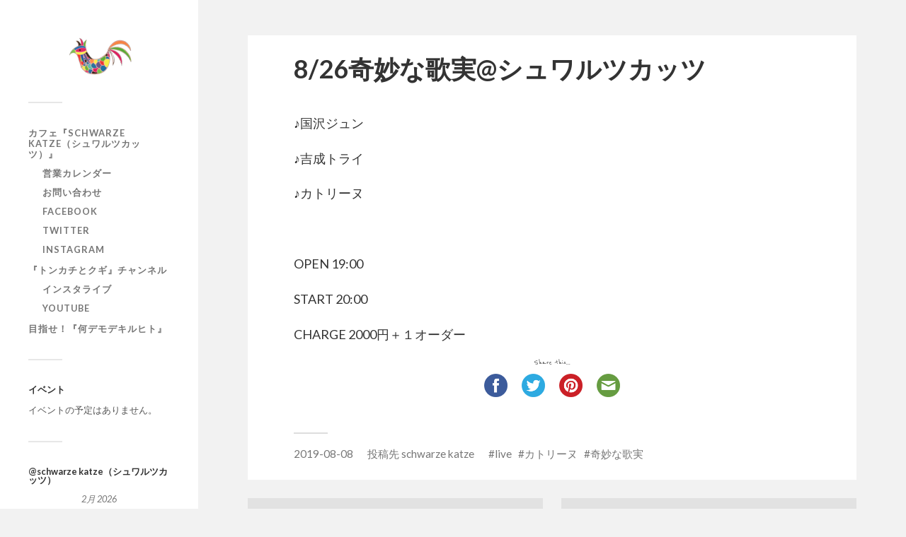

--- FILE ---
content_type: text/html; charset=UTF-8
request_url: https://kazamidori.tokyo/schwarzekatze/kimyonakajitsu/
body_size: 9295
content:
<!DOCTYPE html>

<html class="no-js" lang="ja"
	prefix="og: https://ogp.me/ns#" >

	<head profile="http://gmpg.org/xfn/11">
		
		<meta http-equiv="Content-Type" content="text/html; charset=UTF-8" />
		<meta name="viewport" content="width=device-width, initial-scale=1.0, maximum-scale=1.0, user-scalable=no" >
		 
		<title>8/26奇妙な歌実@シュワルツカッツ | 風みどり</title>
<script>(function(d, s, id){
				 var js, fjs = d.getElementsByTagName(s)[0];
				 if (d.getElementById(id)) {return;}
				 js = d.createElement(s); js.id = id;
				 js.src = "//connect.facebook.net/en_US/sdk.js#xfbml=1&version=v2.6";
				 fjs.parentNode.insertBefore(js, fjs);
			   }(document, 'script', 'facebook-jssdk'));</script>
		<!-- All in One SEO 4.1.3.4 -->
		<meta name="description" content="♪国沢ジュン ♪吉成トライ ♪カトリーヌ ..."/>
		<meta name="robots" content="max-snippet:-1, max-image-preview:large, max-video-preview:-1"/>
		<link rel="canonical" href="https://kazamidori.tokyo/schwarzekatze/kimyonakajitsu/" />
		<meta property="og:site_name" content="風みどり | さっちゃん" />
		<meta property="og:type" content="article" />
		<meta property="og:title" content="8/26奇妙な歌実@シュワルツカッツ | 風みどり" />
		<meta property="og:description" content="♪国沢ジュン ♪吉成トライ ♪カトリーヌ ..." />
		<meta property="og:url" content="https://kazamidori.tokyo/schwarzekatze/kimyonakajitsu/" />
		<meta property="article:published_time" content="2019-08-08T14:24:54Z" />
		<meta property="article:modified_time" content="2019-08-16T13:00:46Z" />
		<meta name="twitter:card" content="summary" />
		<meta name="twitter:domain" content="kazamidori.tokyo" />
		<meta name="twitter:title" content="8/26奇妙な歌実@シュワルツカッツ | 風みどり" />
		<meta name="twitter:description" content="♪国沢ジュン ♪吉成トライ ♪カトリーヌ ..." />
		<script type="application/ld+json" class="aioseo-schema">
			{"@context":"https:\/\/schema.org","@graph":[{"@type":"WebSite","@id":"https:\/\/kazamidori.tokyo\/#website","url":"https:\/\/kazamidori.tokyo\/","name":"\u98a8\u307f\u3069\u308a","description":"\u3055\u3063\u3061\u3083\u3093","publisher":{"@id":"https:\/\/kazamidori.tokyo\/#organization"}},{"@type":"Organization","@id":"https:\/\/kazamidori.tokyo\/#organization","name":"\u98a8\u307f\u3069\u308a","url":"https:\/\/kazamidori.tokyo\/"},{"@type":"BreadcrumbList","@id":"https:\/\/kazamidori.tokyo\/schwarzekatze\/kimyonakajitsu\/#breadcrumblist","itemListElement":[{"@type":"ListItem","@id":"https:\/\/kazamidori.tokyo\/#listItem","position":"1","item":{"@type":"WebPage","@id":"https:\/\/kazamidori.tokyo\/","name":"\u30db\u30fc\u30e0","description":"\u98a8\u307f\u3069\u308a\u300a\u3088\u308d\u305a\u3084\u300b\u3055\u3063\u3061\u3083\u3093\u30d7\u30ed\u30b8\u30a7\u30af\u30c8\u3092\u3054\u7d39\u4ecb\u3057\u307e\u3059\u3002\u30ab\u30d5\u30a7\u300c\u30b7\u30e5\u30ef\u30eb\u30c4\u30ab\u30c3\u30c4\u300d\u306e\u55b6\u696d\u3084\u3001\u30e9\u30a4\u30d6\u60c5\u5831\u3082\u304a\u77e5\u3089\u305b\u3057\u307e\u3059\u3002","url":"https:\/\/kazamidori.tokyo\/"},"nextItem":"https:\/\/kazamidori.tokyo\/schwarzekatze\/#listItem"},{"@type":"ListItem","@id":"https:\/\/kazamidori.tokyo\/schwarzekatze\/#listItem","position":"2","item":{"@type":"WebPage","@id":"https:\/\/kazamidori.tokyo\/schwarzekatze\/","name":"schwarze katze","description":"\u266a\u56fd\u6ca2\u30b8\u30e5\u30f3 \u266a\u5409\u6210\u30c8\u30e9\u30a4 \u266a\u30ab\u30c8\u30ea\u30fc\u30cc ...","url":"https:\/\/kazamidori.tokyo\/schwarzekatze\/"},"nextItem":"https:\/\/kazamidori.tokyo\/schwarzekatze\/kimyonakajitsu\/#listItem","previousItem":"https:\/\/kazamidori.tokyo\/#listItem"},{"@type":"ListItem","@id":"https:\/\/kazamidori.tokyo\/schwarzekatze\/kimyonakajitsu\/#listItem","position":"3","item":{"@type":"WebPage","@id":"https:\/\/kazamidori.tokyo\/schwarzekatze\/kimyonakajitsu\/","name":"8\/26\u5947\u5999\u306a\u6b4c\u5b9f@\u30b7\u30e5\u30ef\u30eb\u30c4\u30ab\u30c3\u30c4","description":"\u266a\u56fd\u6ca2\u30b8\u30e5\u30f3 \u266a\u5409\u6210\u30c8\u30e9\u30a4 \u266a\u30ab\u30c8\u30ea\u30fc\u30cc ...","url":"https:\/\/kazamidori.tokyo\/schwarzekatze\/kimyonakajitsu\/"},"previousItem":"https:\/\/kazamidori.tokyo\/schwarzekatze\/#listItem"}]},{"@type":"Person","@id":"https:\/\/kazamidori.tokyo\/author\/aki\/#author","url":"https:\/\/kazamidori.tokyo\/author\/aki\/","name":"aki","image":{"@type":"ImageObject","@id":"https:\/\/kazamidori.tokyo\/schwarzekatze\/kimyonakajitsu\/#authorImage","url":"https:\/\/secure.gravatar.com\/avatar\/3bf7c261ae0c7b898d8fbb9f44fefb89?s=96&d=mm&r=g","width":"96","height":"96","caption":"aki"}},{"@type":"WebPage","@id":"https:\/\/kazamidori.tokyo\/schwarzekatze\/kimyonakajitsu\/#webpage","url":"https:\/\/kazamidori.tokyo\/schwarzekatze\/kimyonakajitsu\/","name":"8\/26\u5947\u5999\u306a\u6b4c\u5b9f@\u30b7\u30e5\u30ef\u30eb\u30c4\u30ab\u30c3\u30c4 | \u98a8\u307f\u3069\u308a","description":"\u266a\u56fd\u6ca2\u30b8\u30e5\u30f3 \u266a\u5409\u6210\u30c8\u30e9\u30a4 \u266a\u30ab\u30c8\u30ea\u30fc\u30cc ...","inLanguage":"ja","isPartOf":{"@id":"https:\/\/kazamidori.tokyo\/#website"},"breadcrumb":{"@id":"https:\/\/kazamidori.tokyo\/schwarzekatze\/kimyonakajitsu\/#breadcrumblist"},"author":"https:\/\/kazamidori.tokyo\/author\/aki\/#author","creator":"https:\/\/kazamidori.tokyo\/author\/aki\/#author","datePublished":"2019-08-08T14:24:54+09:00","dateModified":"2019-08-16T13:00:46+09:00"},{"@type":"Article","@id":"https:\/\/kazamidori.tokyo\/schwarzekatze\/kimyonakajitsu\/#article","name":"8\/26\u5947\u5999\u306a\u6b4c\u5b9f@\u30b7\u30e5\u30ef\u30eb\u30c4\u30ab\u30c3\u30c4 | \u98a8\u307f\u3069\u308a","description":"\u266a\u56fd\u6ca2\u30b8\u30e5\u30f3 \u266a\u5409\u6210\u30c8\u30e9\u30a4 \u266a\u30ab\u30c8\u30ea\u30fc\u30cc ...","headline":"8\/26\u5947\u5999\u306a\u6b4c\u5b9f@\u30b7\u30e5\u30ef\u30eb\u30c4\u30ab\u30c3\u30c4","author":{"@id":"https:\/\/kazamidori.tokyo\/author\/aki\/#author"},"publisher":{"@id":"https:\/\/kazamidori.tokyo\/#organization"},"datePublished":"2019-08-08T14:24:54+09:00","dateModified":"2019-08-16T13:00:46+09:00","articleSection":"schwarze katze, live, \u30ab\u30c8\u30ea\u30fc\u30cc, \u5947\u5999\u306a\u6b4c\u5b9f","mainEntityOfPage":{"@id":"https:\/\/kazamidori.tokyo\/schwarzekatze\/kimyonakajitsu\/#webpage"},"isPartOf":{"@id":"https:\/\/kazamidori.tokyo\/schwarzekatze\/kimyonakajitsu\/#webpage"}}]}
		</script>
		<!-- All in One SEO -->

<script>document.documentElement.className = document.documentElement.className.replace("no-js","js");</script>
<link rel='dns-prefetch' href='//ws.sharethis.com' />
<link rel='dns-prefetch' href='//fonts.googleapis.com' />
<link rel='dns-prefetch' href='//maxcdn.bootstrapcdn.com' />
<link rel='dns-prefetch' href='//s.w.org' />
<link rel="alternate" type="application/rss+xml" title="風みどり &raquo; フィード" href="https://kazamidori.tokyo/feed/" />
<link rel="alternate" type="application/rss+xml" title="風みどり &raquo; コメントフィード" href="https://kazamidori.tokyo/comments/feed/" />
<link rel="alternate" type="application/rss+xml" title="風みどり &raquo; 8/26奇妙な歌実@シュワルツカッツ のコメントのフィード" href="https://kazamidori.tokyo/schwarzekatze/kimyonakajitsu/feed/" />
		<script type="text/javascript">
			window._wpemojiSettings = {"baseUrl":"https:\/\/s.w.org\/images\/core\/emoji\/13.1.0\/72x72\/","ext":".png","svgUrl":"https:\/\/s.w.org\/images\/core\/emoji\/13.1.0\/svg\/","svgExt":".svg","source":{"concatemoji":"https:\/\/kazamidori.tokyo\/wp-includes\/js\/wp-emoji-release.min.js?ver=5.8.12"}};
			!function(e,a,t){var n,r,o,i=a.createElement("canvas"),p=i.getContext&&i.getContext("2d");function s(e,t){var a=String.fromCharCode;p.clearRect(0,0,i.width,i.height),p.fillText(a.apply(this,e),0,0);e=i.toDataURL();return p.clearRect(0,0,i.width,i.height),p.fillText(a.apply(this,t),0,0),e===i.toDataURL()}function c(e){var t=a.createElement("script");t.src=e,t.defer=t.type="text/javascript",a.getElementsByTagName("head")[0].appendChild(t)}for(o=Array("flag","emoji"),t.supports={everything:!0,everythingExceptFlag:!0},r=0;r<o.length;r++)t.supports[o[r]]=function(e){if(!p||!p.fillText)return!1;switch(p.textBaseline="top",p.font="600 32px Arial",e){case"flag":return s([127987,65039,8205,9895,65039],[127987,65039,8203,9895,65039])?!1:!s([55356,56826,55356,56819],[55356,56826,8203,55356,56819])&&!s([55356,57332,56128,56423,56128,56418,56128,56421,56128,56430,56128,56423,56128,56447],[55356,57332,8203,56128,56423,8203,56128,56418,8203,56128,56421,8203,56128,56430,8203,56128,56423,8203,56128,56447]);case"emoji":return!s([10084,65039,8205,55357,56613],[10084,65039,8203,55357,56613])}return!1}(o[r]),t.supports.everything=t.supports.everything&&t.supports[o[r]],"flag"!==o[r]&&(t.supports.everythingExceptFlag=t.supports.everythingExceptFlag&&t.supports[o[r]]);t.supports.everythingExceptFlag=t.supports.everythingExceptFlag&&!t.supports.flag,t.DOMReady=!1,t.readyCallback=function(){t.DOMReady=!0},t.supports.everything||(n=function(){t.readyCallback()},a.addEventListener?(a.addEventListener("DOMContentLoaded",n,!1),e.addEventListener("load",n,!1)):(e.attachEvent("onload",n),a.attachEvent("onreadystatechange",function(){"complete"===a.readyState&&t.readyCallback()})),(n=t.source||{}).concatemoji?c(n.concatemoji):n.wpemoji&&n.twemoji&&(c(n.twemoji),c(n.wpemoji)))}(window,document,window._wpemojiSettings);
		</script>
		<style type="text/css">
img.wp-smiley,
img.emoji {
	display: inline !important;
	border: none !important;
	box-shadow: none !important;
	height: 1em !important;
	width: 1em !important;
	margin: 0 .07em !important;
	vertical-align: -0.1em !important;
	background: none !important;
	padding: 0 !important;
}
</style>
	<link rel='stylesheet' id='wp-block-library-css'  href='https://kazamidori.tokyo/wp-includes/css/dist/block-library/style.min.css?ver=5.8.12' type='text/css' media='all' />
<link rel='stylesheet' id='simple-share-buttons-adder-reenie-css'  href='//fonts.googleapis.com/css?family=Reenie+Beanie&#038;ver=5.8.12' type='text/css' media='all' />
<link rel='stylesheet' id='simple-share-buttons-adder-font-awesome-css'  href='//maxcdn.bootstrapcdn.com/font-awesome/4.3.0/css/font-awesome.min.css?ver=5.8.12' type='text/css' media='all' />
<link rel='stylesheet' id='fukasawa_googleFonts-css'  href='//fonts.googleapis.com/css?family=Lato%3A400%2C400italic%2C700%2C700italic&#038;ver=5.8.12' type='text/css' media='all' />
<link rel='stylesheet' id='fukasawa_genericons-css'  href='https://kazamidori.tokyo/wp-content/themes/fukasawa/assets/fonts/genericons/genericons.css?ver=5.8.12' type='text/css' media='all' />
<link rel='stylesheet' id='fukasawa_style-css'  href='https://kazamidori.tokyo/wp-content/themes/fukasawa/style.css' type='text/css' media='all' />
<script id='st_insights_js' type='text/javascript' src='https://ws.sharethis.com/button/st_insights.js?publisher=4d48b7c5-0ae3-43d4-bfbe-3ff8c17a8ae6&#038;product=simpleshare' id='ssba-sharethis-js'></script>
<script type='text/javascript' src='https://kazamidori.tokyo/wp-includes/js/jquery/jquery.min.js?ver=3.6.0' id='jquery-core-js'></script>
<script type='text/javascript' src='https://kazamidori.tokyo/wp-includes/js/jquery/jquery-migrate.min.js?ver=3.3.2' id='jquery-migrate-js'></script>
<script type='text/javascript' src='https://kazamidori.tokyo/wp-content/themes/fukasawa/assets/js/flexslider.js?ver=1' id='fukasawa_flexslider-js'></script>
<link rel="https://api.w.org/" href="https://kazamidori.tokyo/wp-json/" /><link rel="alternate" type="application/json" href="https://kazamidori.tokyo/wp-json/wp/v2/posts/387" /><link rel="EditURI" type="application/rsd+xml" title="RSD" href="https://kazamidori.tokyo/xmlrpc.php?rsd" />
<link rel="wlwmanifest" type="application/wlwmanifest+xml" href="https://kazamidori.tokyo/wp-includes/wlwmanifest.xml" /> 
<meta name="generator" content="WordPress 5.8.12" />
<link rel='shortlink' href='https://kazamidori.tokyo/?p=387' />
<link rel="alternate" type="application/json+oembed" href="https://kazamidori.tokyo/wp-json/oembed/1.0/embed?url=https%3A%2F%2Fkazamidori.tokyo%2Fschwarzekatze%2Fkimyonakajitsu%2F" />
<link rel="alternate" type="text/xml+oembed" href="https://kazamidori.tokyo/wp-json/oembed/1.0/embed?url=https%3A%2F%2Fkazamidori.tokyo%2Fschwarzekatze%2Fkimyonakajitsu%2F&#038;format=xml" />
<!-- Customizer CSS --><style type="text/css">body a { color:#ad7874; }.main-menu .current-menu-item:before { color:#ad7874; }.main-menu .current_page_item:before { color:#ad7874; }.widget-content .textwidget a:hover { color:#ad7874; }.widget_fukasawa_recent_posts a:hover .title { color:#ad7874; }.widget_fukasawa_recent_comments a:hover .title { color:#ad7874; }.widget_archive li a:hover { color:#ad7874; }.widget_categories li a:hover { color:#ad7874; }.widget_meta li a:hover { color:#ad7874; }.widget_nav_menu li a:hover { color:#ad7874; }.widget_rss .widget-content ul a.rsswidget:hover { color:#ad7874; }#wp-calendar thead { color:#ad7874; }.widget_tag_cloud a:hover { background:#ad7874; }.search-button:hover .genericon { color:#ad7874; }.flex-direction-nav a:hover { background-color:#ad7874; }a.post-quote:hover { background:#ad7874; }.posts .post-title a:hover { color:#ad7874; }.post-content blockquote:before { color:#ad7874; }.post-content fieldset legend { background:#ad7874; }.post-content input[type="submit"]:hover { background:#ad7874; }.post-content input[type="button"]:hover { background:#ad7874; }.post-content input[type="reset"]:hover { background:#ad7874; }.post-content .has-accent-color { color:#ad7874; }.post-content .has-accent-background-color { background-color:#ad7874; }.page-links a:hover { background:#ad7874; }.comments .pingbacks li a:hover { color:#ad7874; }.comment-header h4 a:hover { color:#ad7874; }.bypostauthor.commet .comment-header:before { background:#ad7874; }.form-submit #submit:hover { background-color:#ad7874; }.nav-toggle.active { background-color:#ad7874; }.mobile-menu .current-menu-item:before { color:#ad7874; }.mobile-menu .current_page_item:before { color:#ad7874; }body#tinymce.wp-editor a { color:#ad7874; }body#tinymce.wp-editor a:hover { color:#ad7874; }body#tinymce.wp-editor fieldset legend { background:#ad7874; }body#tinymce.wp-editor blockquote:before { color:#ad7874; }</style><!--/Customizer CSS--><link rel="icon" href="https://kazamidori.tokyo/wp-content/uploads/2018/12/cropped-kazamidori600x600-32x32.png" sizes="32x32" />
<link rel="icon" href="https://kazamidori.tokyo/wp-content/uploads/2018/12/cropped-kazamidori600x600-192x192.png" sizes="192x192" />
<link rel="apple-touch-icon" href="https://kazamidori.tokyo/wp-content/uploads/2018/12/cropped-kazamidori600x600-180x180.png" />
<meta name="msapplication-TileImage" content="https://kazamidori.tokyo/wp-content/uploads/2018/12/cropped-kazamidori600x600-270x270.png" />
		<style type="text/css" id="wp-custom-css">
			.blog-logo, .blog-logo img {
    margin: 0 auto;
}
#wp-calendar thead {
    color:#888;
}
#wp-calendar td.event{
	background-color:#ad7874;
}
#wp-calendar td.event a{
	color:#fff;
}

.post-content input[type="email"] {
    width: 100%;
    padding: 14px 16px;
    font-size: 0.9em;
    border: none;
    color: #333;
    background: #f2f2f2;
    border-radius: 3px;
    -webkit-appearance: none;
}
.post-content .mwform-tel-field input[type="text"]{
			width:auto;
}
a.btn{
	padding: 0.6rem 2rem;
	border:solid 2px;
}
a.btn:hover{
	text-decoration:none;
	color:#fff;
	background-color:#ad7874;
	border-color:#ad7874;
}
.main-menu .current-menu-item:before, .main-menu .current_page_item:before {
    content: '\f405';
}
select{
    padding: 10px 16px;
    font-size: 0.9em;
    border: none;
    color: #333;
    background: #f2f2f2;
    border-radius: 3px;
    -webkit-appearance: none;
}
.eo-fullcalendar-reset .fc-center h2{
		text-align:center;
		font-weight:bold;
		padding: 1rem 0;
		font-size:140%;
}
.post-inner {
width: 900px;
max-width: 85%;
padding: 3% 0;
margin: 0 auto;
}		</style>
			
	</head>
	
	<body class="post-template-default single single-post postid-387 single-format-standard wp-is-not-mobile">

		
		<a class="skip-link button" href="#site-content">本文にジャンプ</a>
	
		<div class="mobile-navigation">
	
			<ul class="mobile-menu">
						
				<li id="menu-item-30" class="menu-item menu-item-type-post_type menu-item-object-page menu-item-has-children menu-item-30"><a href="https://kazamidori.tokyo/schwarzekatze/">カフェ『schwarze katze（シュワルツカッツ）』</a>
<ul class="sub-menu">
	<li id="menu-item-250" class="menu-item menu-item-type-post_type menu-item-object-post menu-item-250"><a href="https://kazamidori.tokyo/schwarzekatze/calendar/">営業カレンダー</a></li>
	<li id="menu-item-168" class="menu-item menu-item-type-post_type menu-item-object-page menu-item-168"><a href="https://kazamidori.tokyo/schwarzekatze/schwarzekatze-contact/">お問い合わせ</a></li>
	<li id="menu-item-273" class="menu-item menu-item-type-custom menu-item-object-custom menu-item-273"><a href="https://www.facebook.com/%E3%82%AB%E3%83%95%E3%82%A7-%E3%82%B7%E3%83%A5%E3%83%AF%E3%83%AB%E3%83%84-%E3%82%AB%E3%83%83%E3%83%84-Schwarze-katze-274236639409613/">facebook</a></li>
	<li id="menu-item-272" class="menu-item menu-item-type-custom menu-item-object-custom menu-item-272"><a href="https://twitter.com/kuronecosakaba">twitter</a></li>
	<li id="menu-item-276" class="menu-item menu-item-type-custom menu-item-object-custom menu-item-276"><a href="https://www.instagram.com/kuronecosakaba/">instagram</a></li>
</ul>
</li>
<li id="menu-item-483" class="menu-item menu-item-type-post_type menu-item-object-page menu-item-has-children menu-item-483"><a href="https://kazamidori.tokyo/tonkachi-to-kugi/">『トンカチとクギ』チャンネル</a>
<ul class="sub-menu">
	<li id="menu-item-484" class="menu-item menu-item-type-custom menu-item-object-custom menu-item-484"><a href="https://www.instagram.com/kuronecosakaba/">インスタライブ</a></li>
	<li id="menu-item-485" class="menu-item menu-item-type-custom menu-item-object-custom menu-item-485"><a href="https://www.youtube.com/channel/UC1eIS6gCx2-jKIT9P-aU0Cw">YouTube</a></li>
</ul>
</li>
<li id="menu-item-518" class="menu-item menu-item-type-post_type menu-item-object-page menu-item-518"><a href="https://kazamidori.tokyo/nandemodekiruhito/">目指せ！『何デモデキルヒト』</a></li>
				
			 </ul>
		 
		</div><!-- .mobile-navigation -->
	
		<div class="sidebar">
		
						
		        <div class="blog-logo">
					<a href="https://kazamidori.tokyo/" rel="home">
		        		<img src="http://kazamidori.tokyo/wp-content/uploads/2018/11/kazamidori-e1541864788233.png" />
					</a>
					<span class="screen-reader-text">風みどり</span>
		        </div>
		
						
			<button type="button" class="nav-toggle">
			
				<div class="bars">
					<div class="bar"></div>
					<div class="bar"></div>
					<div class="bar"></div>
				</div>
				
				<p>
					<span class="menu">メニュー</span>
					<span class="close">閉じる</span>
				</p>
			
			</button>
			
			<ul class="main-menu">
				<li id="menu-item-30" class="menu-item menu-item-type-post_type menu-item-object-page menu-item-has-children menu-item-30"><a href="https://kazamidori.tokyo/schwarzekatze/">カフェ『schwarze katze（シュワルツカッツ）』</a>
<ul class="sub-menu">
	<li id="menu-item-250" class="menu-item menu-item-type-post_type menu-item-object-post menu-item-250"><a href="https://kazamidori.tokyo/schwarzekatze/calendar/">営業カレンダー</a></li>
	<li id="menu-item-168" class="menu-item menu-item-type-post_type menu-item-object-page menu-item-168"><a href="https://kazamidori.tokyo/schwarzekatze/schwarzekatze-contact/">お問い合わせ</a></li>
	<li id="menu-item-273" class="menu-item menu-item-type-custom menu-item-object-custom menu-item-273"><a href="https://www.facebook.com/%E3%82%AB%E3%83%95%E3%82%A7-%E3%82%B7%E3%83%A5%E3%83%AF%E3%83%AB%E3%83%84-%E3%82%AB%E3%83%83%E3%83%84-Schwarze-katze-274236639409613/">facebook</a></li>
	<li id="menu-item-272" class="menu-item menu-item-type-custom menu-item-object-custom menu-item-272"><a href="https://twitter.com/kuronecosakaba">twitter</a></li>
	<li id="menu-item-276" class="menu-item menu-item-type-custom menu-item-object-custom menu-item-276"><a href="https://www.instagram.com/kuronecosakaba/">instagram</a></li>
</ul>
</li>
<li id="menu-item-483" class="menu-item menu-item-type-post_type menu-item-object-page menu-item-has-children menu-item-483"><a href="https://kazamidori.tokyo/tonkachi-to-kugi/">『トンカチとクギ』チャンネル</a>
<ul class="sub-menu">
	<li id="menu-item-484" class="menu-item menu-item-type-custom menu-item-object-custom menu-item-484"><a href="https://www.instagram.com/kuronecosakaba/">インスタライブ</a></li>
	<li id="menu-item-485" class="menu-item menu-item-type-custom menu-item-object-custom menu-item-485"><a href="https://www.youtube.com/channel/UC1eIS6gCx2-jKIT9P-aU0Cw">YouTube</a></li>
</ul>
</li>
<li id="menu-item-518" class="menu-item menu-item-type-post_type menu-item-object-page menu-item-518"><a href="https://kazamidori.tokyo/nandemodekiruhito/">目指せ！『何デモデキルヒト』</a></li>
			</ul><!-- .main-menu -->

							<div class="widgets">
					<div id="eo_event_list_widget-3" class="widget EO_Event_List_Widget"><div class="widget-content clear"><h3 class="widget-title">イベント</h3>

	<ul id="" class="eo-events eo-events-widget" > 
		<li class="eo-no-events" > イベントの予定はありません。 </li>
	</ul>

</div></div><div id="eo_calendar_widget-4" class="widget widget_calendar eo_widget_calendar"><div class="widget-content clear"><h3 class="widget-title">@schwarze katze（シュワルツカッツ）</h3><div id='eo_calendar_widget-4_content' class='eo-widget-cal-wrap' data-eo-widget-cal-id='eo_calendar_widget-4' ><table id='wp-calendar'><caption> 2月 2026 </caption><thead><tr><th title='月曜日' scope='col'>月</th><th title='火曜日' scope='col'>火</th><th title='水曜日' scope='col'>水</th><th title='木曜日' scope='col'>木</th><th title='金曜日' scope='col'>金</th><th title='土曜日' scope='col'>土</th><th title='日曜日' scope='col'>日</th></tr></thead><tbody><tr><td class="pad eo-before-month" colspan="1">&nbsp;</td><td class="pad eo-before-month" colspan="1">&nbsp;</td><td class="pad eo-before-month" colspan="1">&nbsp;</td><td class="pad eo-before-month" colspan="1">&nbsp;</td><td class="pad eo-before-month" colspan="1">&nbsp;</td><td class="pad eo-before-month" colspan="1">&nbsp;</td><td data-eo-wc-date='2026-02-01' class='today'> 1 </td></tr><tr><td data-eo-wc-date='2026-02-02' class='eo-future-date'> 2 </td><td data-eo-wc-date='2026-02-03' class='eo-future-date'> 3 </td><td data-eo-wc-date='2026-02-04' class='eo-future-date'> 4 </td><td data-eo-wc-date='2026-02-05' class='eo-future-date'> 5 </td><td data-eo-wc-date='2026-02-06' class='eo-future-date'> 6 </td><td data-eo-wc-date='2026-02-07' class='eo-future-date'> 7 </td><td data-eo-wc-date='2026-02-08' class='eo-future-date'> 8 </td></tr><tr><td data-eo-wc-date='2026-02-09' class='eo-future-date'> 9 </td><td data-eo-wc-date='2026-02-10' class='eo-future-date'> 10 </td><td data-eo-wc-date='2026-02-11' class='eo-future-date'> 11 </td><td data-eo-wc-date='2026-02-12' class='eo-future-date'> 12 </td><td data-eo-wc-date='2026-02-13' class='eo-future-date'> 13 </td><td data-eo-wc-date='2026-02-14' class='eo-future-date'> 14 </td><td data-eo-wc-date='2026-02-15' class='eo-future-date'> 15 </td></tr><tr><td data-eo-wc-date='2026-02-16' class='eo-future-date'> 16 </td><td data-eo-wc-date='2026-02-17' class='eo-future-date'> 17 </td><td data-eo-wc-date='2026-02-18' class='eo-future-date'> 18 </td><td data-eo-wc-date='2026-02-19' class='eo-future-date'> 19 </td><td data-eo-wc-date='2026-02-20' class='eo-future-date'> 20 </td><td data-eo-wc-date='2026-02-21' class='eo-future-date'> 21 </td><td data-eo-wc-date='2026-02-22' class='eo-future-date'> 22 </td></tr><tr><td data-eo-wc-date='2026-02-23' class='eo-future-date'> 23 </td><td data-eo-wc-date='2026-02-24' class='eo-future-date'> 24 </td><td data-eo-wc-date='2026-02-25' class='eo-future-date'> 25 </td><td data-eo-wc-date='2026-02-26' class='eo-future-date'> 26 </td><td data-eo-wc-date='2026-02-27' class='eo-future-date'> 27 </td><td data-eo-wc-date='2026-02-28' class='eo-future-date'> 28 </td><td class="pad eo-after-month" colspan="1">&nbsp;</td></tr></tbody><tfoot><tr>
				<td id='eo-widget-prev-month' colspan='3'><a title='先月' href='https://kazamidori.tokyo?eo_month=2026-01'>&laquo; 1月</a></td>
				<td class='pad'>&nbsp;</td>
				<td id='eo-widget-next-month' colspan='3'><a title='翌月' href='https://kazamidori.tokyo?eo_month=2026-03'> 3月 &raquo; </a></td>
			</tr></tfoot></table></div></div></div><div id="categories-2" class="widget widget_categories"><div class="widget-content clear"><h3 class="widget-title">カテゴリー</h3>
			<ul>
					<li class="cat-item cat-item-5"><a href="https://kazamidori.tokyo/category/schwarzekatze/" title="カフェ『schwarze katze（シュワルツカッツ）』に関する記事です。">schwarze katze</a>
</li>
	<li class="cat-item cat-item-1"><a href="https://kazamidori.tokyo/category/news/">おしらせ</a>
</li>
	<li class="cat-item cat-item-69"><a href="https://kazamidori.tokyo/category/tonkachitokugi/">トンカチとクギ</a>
</li>
	<li class="cat-item cat-item-4"><a href="https://kazamidori.tokyo/category/siroikabaga/" title="ギャラリー『白いカバ』に関する記事です。">白いカバ</a>
</li>
			</ul>

			</div></div><div id="search-2" class="widget widget_search"><div class="widget-content clear"><form role="search" method="get" id="searchform" class="searchform" action="https://kazamidori.tokyo/">
				<div>
					<label class="screen-reader-text" for="s">検索:</label>
					<input type="text" value="" name="s" id="s" />
					<input type="submit" id="searchsubmit" value="検索" />
				</div>
			</form></div></div><div id="archives-2" class="widget widget_archive"><div class="widget-content clear"><h3 class="widget-title">アーカイブ</h3>
			<ul>
					<li><a href='https://kazamidori.tokyo/2021/08/'>2021年8月</a></li>
	<li><a href='https://kazamidori.tokyo/2021/06/'>2021年6月</a></li>
	<li><a href='https://kazamidori.tokyo/2020/10/'>2020年10月</a></li>
	<li><a href='https://kazamidori.tokyo/2020/09/'>2020年9月</a></li>
	<li><a href='https://kazamidori.tokyo/2020/06/'>2020年6月</a></li>
	<li><a href='https://kazamidori.tokyo/2020/03/'>2020年3月</a></li>
	<li><a href='https://kazamidori.tokyo/2020/02/'>2020年2月</a></li>
	<li><a href='https://kazamidori.tokyo/2020/01/'>2020年1月</a></li>
	<li><a href='https://kazamidori.tokyo/2019/12/'>2019年12月</a></li>
	<li><a href='https://kazamidori.tokyo/2019/11/'>2019年11月</a></li>
	<li><a href='https://kazamidori.tokyo/2019/10/'>2019年10月</a></li>
	<li><a href='https://kazamidori.tokyo/2019/09/'>2019年9月</a></li>
	<li><a href='https://kazamidori.tokyo/2019/08/'>2019年8月</a></li>
	<li><a href='https://kazamidori.tokyo/2019/07/'>2019年7月</a></li>
	<li><a href='https://kazamidori.tokyo/2019/06/'>2019年6月</a></li>
	<li><a href='https://kazamidori.tokyo/2019/05/'>2019年5月</a></li>
	<li><a href='https://kazamidori.tokyo/2019/04/'>2019年4月</a></li>
	<li><a href='https://kazamidori.tokyo/2019/01/'>2019年1月</a></li>
	<li><a href='https://kazamidori.tokyo/2018/11/'>2018年11月</a></li>
			</ul>

			</div></div>				</div><!-- .widgets -->
			
			<div class="credits">
				<p>&copy; 2026 <a href="https://kazamidori.tokyo/">風みどり</a>.</p>
				<p>Powered by  <a href="https://www.wordpress.org">WordPress</a>.</p>
				<p>Theme by <a href="https://www.andersnoren.se">Anders Nor&eacute;n</a>.</p>
			</div><!-- .credits -->
							
		</div><!-- .sidebar -->
	
		<main class="wrapper" id="site-content">
<div class="content thin">
											        
				
			<article id="post-387" class="entry post single post-387 type-post status-publish format-standard hentry category-schwarzekatze tag-live tag-55 tag-41">
			
				
								
				<div class="post-inner">
					
					<header class="post-header">

						<h1 class="post-title">8/26奇妙な歌実@シュワルツカッツ</h1>
					</header><!-- .post-header -->
						
					<div class="post-content entry-content">
					
						<p>♪国沢ジュン</p>
<p>♪吉成トライ</p>
<p>♪カトリーヌ</p>
<p>&nbsp;</p>
<p>OPEN 19:00</p>
<p>START 20:00</p>
<p>CHARGE 2000円＋１オーダー</p>
<!-- Simple Share Buttons Adder (8.1.2) simplesharebuttons.com --><div class="ssba-classic-2 ssba ssbp-wrap left ssbp--theme-1"><div style="text-align:center"><span class="ssba-share-text">Share this...</span><br/><a data-site="" class="ssba_facebook_share" href="http://www.facebook.com/sharer.php?u=https://kazamidori.tokyo/schwarzekatze/kimyonakajitsu/"  target="_blank" ><img src="https://kazamidori.tokyo/wp-content/plugins/simple-share-buttons-adder/buttons/somacro/facebook.png" style="width: 33px;" title="Facebook" class="ssba ssba-img" alt="Share on Facebook" /><div title="Facebook" class="ssbp-text">Facebook</div></a><a data-site="" class="ssba_twitter_share" href="http://twitter.com/share?url=https://kazamidori.tokyo/schwarzekatze/kimyonakajitsu/&amp;text=8%2F26%E5%A5%87%E5%A6%99%E3%81%AA%E6%AD%8C%E5%AE%9F%40%E3%82%B7%E3%83%A5%E3%83%AF%E3%83%AB%E3%83%84%E3%82%AB%E3%83%83%E3%83%84%20"  target=&quot;_blank&quot; ><img src="https://kazamidori.tokyo/wp-content/plugins/simple-share-buttons-adder/buttons/somacro/twitter.png" style="width: 33px;" title="Twitter" class="ssba ssba-img" alt="Tweet about this on Twitter" /><div title="Twitter" class="ssbp-text">Twitter</div></a><a data-site='pinterest' class='ssba_pinterest_share' href='javascript:void((function()%7Bvar%20e=document.createElement(&apos;script&apos;);e.setAttribute(&apos;type&apos;,&apos;text/javascript&apos;);e.setAttribute(&apos;charset&apos;,&apos;UTF-8&apos;);e.setAttribute(&apos;src&apos;,&apos;//assets.pinterest.com/js/pinmarklet.js?r=&apos;+Math.random()*99999999);document.body.appendChild(e)%7D)());'><img src="https://kazamidori.tokyo/wp-content/plugins/simple-share-buttons-adder/buttons/somacro/pinterest.png" style="width: 33px;" title="Pinterest" class="ssba ssba-img" alt="Pin on Pinterest" /><div title="Pinterest" class="ssbp-text">Pinterest</div></a><a data-site="email" class="ssba_email_share" href="mailto:?subject=8/26奇妙な歌実@シュワルツカッツ&#038;body=%20https://kazamidori.tokyo/schwarzekatze/kimyonakajitsu/"><img src="https://kazamidori.tokyo/wp-content/plugins/simple-share-buttons-adder/buttons/somacro/email.png" style="width: 33px;" title="Email" class="ssba ssba-img" alt="Email this to someone" /><div title="email" class="ssbp-text">email</div></a></div></div>					
					</div><!-- .post-content -->

										
						<div class="post-meta-bottom clear">

													
								<ul>
									<li class="post-date"><a href="https://kazamidori.tokyo/schwarzekatze/kimyonakajitsu/">2019-08-08</a></li>

																			<li class="post-categories">投稿先 <a href="https://kazamidori.tokyo/category/schwarzekatze/" rel="category tag">schwarze katze</a></li>
									
																			<li class="post-tags"><a href="https://kazamidori.tokyo/tag/live/" rel="tag">live</a> <a href="https://kazamidori.tokyo/tag/%e3%82%ab%e3%83%88%e3%83%aa%e3%83%bc%e3%83%8c/" rel="tag">カトリーヌ</a> <a href="https://kazamidori.tokyo/tag/%e5%a5%87%e5%a6%99%e3%81%aa%e6%ad%8c%e5%ae%9f/" rel="tag">奇妙な歌実</a></li>
									
																	</ul>

														
						</div><!-- .post-meta-bottom -->

									
				</div><!-- .post-inner -->

								
					<div class="post-navigation clear">

													<a class="post-nav-prev" href="https://kazamidori.tokyo/news/live190713/">
								<p>&larr; 過去の投稿へ</p>
							</a>
												
													<a class="post-nav-next" href="https://kazamidori.tokyo/schwarzekatze/190917live/">					
								<p>次の投稿へ &rarr;</p>
							</a>
											
					</div><!-- .post-navigation -->

							
			</article><!-- .post -->
																
			
</div><!-- .content -->
		
		</main><!-- .wrapper -->

		<link rel='stylesheet' id='simple-share-buttons-adder-ssba-css'  href='https://kazamidori.tokyo/wp-content/plugins/simple-share-buttons-adder/css/ssba.css?ver=5.8.12' type='text/css' media='all' />
<style id='simple-share-buttons-adder-ssba-inline-css' type='text/css'>
	.ssba {
									
									
									
									
								}
								.ssba img
								{
									width: 33px !important;
									padding: 10px;
									border:  0;
									box-shadow: none !important;
									display: inline !important;
									vertical-align: middle;
									box-sizing: unset;
								}

								.ssba-classic-2 .ssbp-text {
									display: none!important;
								}

								.ssba .fb-save
								{
								padding: 10px;
								line-height: 28px; }
								.ssba, .ssba a
								{
									text-decoration:none;
									background: none;
									font-family: Reenie Beanie;
									font-size: 12px;
									
									font-weight: normal;
								}
								

			   #ssba-bar-2 .ssbp-bar-list {
					max-width: 48px!important;;
			   }
			   #ssba-bar-2 .ssbp-bar-list li a {height: 48px!important; width: 48px!important; 
				}
				#ssba-bar-2 .ssbp-bar-list li a:hover {
				}

				#ssba-bar-2 .ssbp-bar-list li a::before {line-height: 48px!important;; font-size: 18px;}
				#ssba-bar-2 .ssbp-bar-list li a:hover::before {}
				#ssba-bar-2 .ssbp-bar-list li {
				margin: 0px 0!important;
				}@media only screen and ( max-width: 750px ) {
				#ssba-bar-2 {
				display: block;
				}
			}
@font-face {
				font-family: 'ssbp';
				src:url('https://kazamidori.tokyo/wp-content/plugins/simple-share-buttons-adder/fonts/ssbp.eot?xj3ol1');
				src:url('https://kazamidori.tokyo/wp-content/plugins/simple-share-buttons-adder/fonts/ssbp.eot?#iefixxj3ol1') format('embedded-opentype'),
					url('https://kazamidori.tokyo/wp-content/plugins/simple-share-buttons-adder/fonts/ssbp.woff?xj3ol1') format('woff'),
					url('https://kazamidori.tokyo/wp-content/plugins/simple-share-buttons-adder/fonts/ssbp.ttf?xj3ol1') format('truetype'),
					url('https://kazamidori.tokyo/wp-content/plugins/simple-share-buttons-adder/fonts/ssbp.svg?xj3ol1#ssbp') format('svg');
				font-weight: normal;
				font-style: normal;

				/* Better Font Rendering =========== */
				-webkit-font-smoothing: antialiased;
				-moz-osx-font-smoothing: grayscale;
			}
</style>
<link rel='stylesheet' id='eo_front-css'  href='https://kazamidori.tokyo/wp-content/plugins/event-organiser/css/eventorganiser-front-end.min.css?ver=3.10.7' type='text/css' media='all' />
<script type='text/javascript' src='https://kazamidori.tokyo/wp-content/plugins/simple-share-buttons-adder/js/ssba.js?ver=5.8.12' id='simple-share-buttons-adder-ssba-js'></script>
<script type='text/javascript' id='simple-share-buttons-adder-ssba-js-after'>
Main.boot( [] );
</script>
<script type='text/javascript' src='https://kazamidori.tokyo/wp-includes/js/imagesloaded.min.js?ver=4.1.4' id='imagesloaded-js'></script>
<script type='text/javascript' src='https://kazamidori.tokyo/wp-includes/js/masonry.min.js?ver=4.2.2' id='masonry-js'></script>
<script type='text/javascript' src='https://kazamidori.tokyo/wp-content/themes/fukasawa/assets/js/global.js' id='fukasawa_global-js'></script>
<script type='text/javascript' src='https://kazamidori.tokyo/wp-includes/js/comment-reply.min.js?ver=5.8.12' id='comment-reply-js'></script>
<script type='text/javascript' src='https://kazamidori.tokyo/wp-includes/js/wp-embed.min.js?ver=5.8.12' id='wp-embed-js'></script>
<script type='text/javascript' src='https://kazamidori.tokyo/wp-content/plugins/event-organiser/js/qtip2.js?ver=3.10.7' id='eo_qtip2-js'></script>
<script type='text/javascript' src='https://kazamidori.tokyo/wp-includes/js/jquery/ui/core.min.js?ver=1.12.1' id='jquery-ui-core-js'></script>
<script type='text/javascript' src='https://kazamidori.tokyo/wp-includes/js/jquery/ui/controlgroup.min.js?ver=1.12.1' id='jquery-ui-controlgroup-js'></script>
<script type='text/javascript' src='https://kazamidori.tokyo/wp-includes/js/jquery/ui/checkboxradio.min.js?ver=1.12.1' id='jquery-ui-checkboxradio-js'></script>
<script type='text/javascript' src='https://kazamidori.tokyo/wp-includes/js/jquery/ui/button.min.js?ver=1.12.1' id='jquery-ui-button-js'></script>
<script type='text/javascript' src='https://kazamidori.tokyo/wp-includes/js/jquery/ui/datepicker.min.js?ver=1.12.1' id='jquery-ui-datepicker-js'></script>
<script type='text/javascript' src='https://kazamidori.tokyo/wp-content/plugins/event-organiser/js/moment.min.js?ver=1' id='eo_momentjs-js'></script>
<script type='text/javascript' src='https://kazamidori.tokyo/wp-content/plugins/event-organiser/js/fullcalendar.min.js?ver=3.10.7' id='eo_fullcalendar-js'></script>
<script type='text/javascript' src='https://kazamidori.tokyo/wp-content/plugins/event-organiser/js/event-manager.min.js?ver=3.10.7' id='eo-wp-js-hooks-js'></script>
<script type='text/javascript' src='https://maps.googleapis.com/maps/api/js?key=AIzaSyDS6ZTsYxFCDzt57GlsUWulR_DxBMuRL1U&#038;language=ja&#038;ver=5.8.12' id='eo_GoogleMap-js'></script>
<script type='text/javascript' src='https://kazamidori.tokyo/wp-content/plugins/event-organiser/js/maps/googlemaps-adapter.js?ver=3.10.7' id='eo-googlemaps-adapter-js'></script>
<script type='text/javascript' id='eo_front-js-extra'>
/* <![CDATA[ */
var EOAjaxFront = {"adminajax":"https:\/\/kazamidori.tokyo\/wp-admin\/admin-ajax.php","locale":{"locale":"ja","isrtl":false,"monthNames":["1\u6708","2\u6708","3\u6708","4\u6708","5\u6708","6\u6708","7\u6708","8\u6708","9\u6708","10\u6708","11\u6708","12\u6708"],"monthAbbrev":["1\u6708","2\u6708","3\u6708","4\u6708","5\u6708","6\u6708","7\u6708","8\u6708","9\u6708","10\u6708","11\u6708","12\u6708"],"dayNames":["\u65e5\u66dc\u65e5","\u6708\u66dc\u65e5","\u706b\u66dc\u65e5","\u6c34\u66dc\u65e5","\u6728\u66dc\u65e5","\u91d1\u66dc\u65e5","\u571f\u66dc\u65e5"],"dayAbbrev":["\u65e5","\u6708","\u706b","\u6c34","\u6728","\u91d1","\u571f"],"dayInitial":["\u65e5","\u6708","\u706b","\u6c34","\u6728","\u91d1","\u571f"],"ShowMore":"\u3082\u3063\u3068","ShowLess":"\u96a0\u3059","today":"\u4eca\u65e5","day":"\u65e5","week":"\u9031","month":"\u6708","gotodate":"\u65e5\u4ed8\u3092\u6307\u5b9a","cat":"\u5168\u3066\u306e\u30ab\u30c6\u30b4\u30ea","venue":"\u5168\u3066\u306e\u4f1a\u5834","tag":"\u5168\u3066\u306e\u30bf\u30b0\u3092\u898b\u308b","view_all_organisers":"View all organisers","nextText":">","prevText":"<"}};
var eo_widget_cal = {"eo_calendar_widget-4":{"showpastevents":1,"show-long":1,"link-to-single":0,"event-venue":"schwarzekatze","event-category":0}};
/* ]]> */
</script>
<script type='text/javascript' src='https://kazamidori.tokyo/wp-content/plugins/event-organiser/js/frontend.min.js?ver=3.10.7' id='eo_front-js'></script>

	</body>
</html>

--- FILE ---
content_type: application/javascript
request_url: https://kazamidori.tokyo/wp-content/plugins/event-organiser/js/event-manager.min.js?ver=3.10.7
body_size: 552
content:
/*! event-organiser 3.10.7-0-g7048198 2021-06-11 21:51 */
!function(a,b){"use strict";if("undefined"==typeof a.wp||"undefined"==typeof a.wp.hooks){var c=function(){function a(a,b,c,d){return"string"==typeof a&&"function"==typeof b&&(c=parseInt(c||10,10),h("actions",a,b,c,d)),k}function b(){var a=Array.prototype.slice.call(arguments),b=a.shift();return"string"==typeof b&&j("actions",b,a),k}function c(a,b){return"string"==typeof a&&g("actions",a,b),k}function d(a,b,c,d){return"string"==typeof a&&"function"==typeof b&&(c=parseInt(c||10,10),h("filters",a,b,c)),k}function e(){var a=Array.prototype.slice.call(arguments),b=a.shift();return"string"==typeof b?j("filters",b,a):k}function f(a,b){return"string"==typeof a&&g("filters",a,b),k}function g(a,b,c,d){if(l[a][b])if(c){var e,f=l[a][b];if(d)for(e=f.length;e--;){var g=f[e];g.callback===c&&g.context===d&&f.splice(e,1)}else for(e=f.length;e--;)f[e].callback===c&&f.splice(e,1)}else l[a][b]=[]}function h(a,b,c,d,e){var f={callback:c,priority:d,context:e},g=l[a][b];g?(g.push(f),g=i(g)):g=[f],l[a][b]=g}function i(a){for(var b,c,d,e=1,f=a.length;f>e;e++){for(b=a[e],c=e;(d=a[c-1])&&d.priority>b.priority;)a[c]=a[c-1],--c;a[c]=b}return a}function j(a,b,c){var d=l[a][b];if(!d)return"filters"===a?c[0]:!1;var e=0,f=d.length;if("filters"===a)for(;f>e;e++)c[0]=d[e].callback.apply(d[e].context,c);else for(;f>e;e++)d[e].callback.apply(d[e].context,c);return"filters"===a?c[0]:!0}var k={removeFilter:f,applyFilters:e,applyFilter:e,addFilter:d,removeAction:c,doAction:b,addAction:a},l={actions:{},filters:{}};return k};a.wp=a.wp||{},a.wp.hooks=new c}}(window);